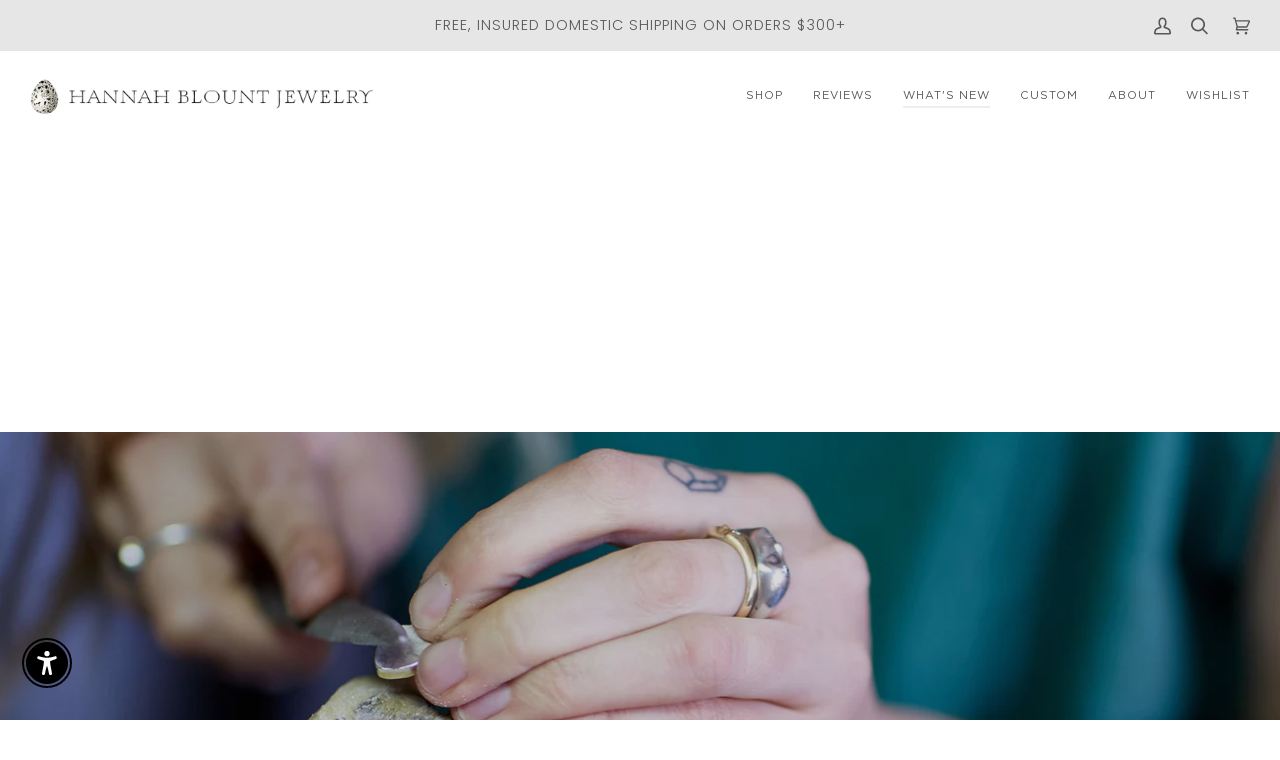

--- FILE ---
content_type: text/json
request_url: https://conf.config-security.com/model
body_size: 82
content:
{"title":"recommendation AI model (keras)","structure":"release_id=0x4c:6e:3b:68:34:67:64:47:6f:6b:34:37:6f:57:3f:43:5a:26:6a:3a:31:34:47:52:71:33:4c:72:4e;keras;jnoz5oongswo81vw1bod11iw77gmwuk1da8fkdjk4ews6w820xjqnlvje7h6kcu3yh5upz7c","weights":"../weights/4c6e3b68.h5","biases":"../biases/4c6e3b68.h5"}

--- FILE ---
content_type: text/javascript
request_url: https://cdn-sf.vitals.app/assets/js/m16.193c404abfa9d3c58000.chunk.bundle.js
body_size: 12073
content:
"use strict";(window.webpackChunkvitalsLibrary=window.webpackChunkvitalsLibrary||[]).push([[6325],{14827:(t,i,n)=>{n.d(i,{A:()=>o});var r=n(58578);var e=n.n(r)()(!1);e.push([t.id,".Vtl-Spinner{display:block !important;border-radius:50%;width:1em;height:1em;transform:translateZ(0);animation:vtl-spinner-rotate 1.1s infinite linear;margin:0 auto;border:.1em solid rgba(0,0,0,.2);border-left:.1em solid #000}@keyframes vtl-spinner-rotate{0%{transform:rotate(0deg)}100%{transform:rotate(360deg)}}@keyframes vtl-spinner-rotate{0%{transform:rotate(0deg)}100%{transform:rotate(360deg)}}.Vtl-StickyAddToCart__ProductInfo{display:flex;flex-direction:row;gap:var(--vtl-space-12);align-items:center;flex:1 1 auto}@media(min-width: 992px){.Vtl-StickyAddToCart__ProductInfo{min-width:0}}.Vtl-StickyAddToCart__ProductInfoContainer{display:flex;flex-direction:column;gap:var(--vtl-space-4);width:100%;min-width:0}@media(min-width: 768px){.Vtl-StickyAddToCart__ProductInfoContainer{flex-flow:row nowrap;align-items:center;justify-content:space-between;gap:var(--vtl-space-24)}.Vtl-StickyAddToCart__ProductInfoContainer .Vtl-StickyAddToCart__ProductPrice{justify-content:flex-end}.Vtl-StickyAddToCart__ProductInfoContainer--hasOnlyPrice{justify-content:flex-end}}.Vtl-StickyAddToCart__ProductInfoDetails{display:flex;flex-direction:column;gap:var(--vtl-space-4);align-items:flex-start;justify-content:center;height:100%;min-width:0}.Vtl-StickyAddToCart__ProductInfoTitle{white-space:nowrap;overflow:hidden;text-overflow:ellipsis;max-width:100%;width:100%}@media(min-width: 768px){.Vtl-StickyAddToCart__ProductInfoTitle{max-width:400px}}@media(min-width: 992px){.Vtl-StickyAddToCart__ProductInfoTitle{max-width:100%}}@media(min-width: 1100px){.Vtl-StickyAddToCart__ProductInfoTitle{max-width:325px}}.Vtl-StickyAddToCart__ProductInfoReviewsStars .Vtl-pr-review-stars-snippet.Vtl-pr-review-stars-snippet--inner-el.vtl-pr-ss__inner-el{font-size:var(--vtl-font-size-14)}.Vtl-StickyAddToCart__ProductImage{display:flex;justify-content:center;width:60px;height:60px;flex:0 0 auto}.Vtl-StickyAddToCart__ProductImage img{max-width:100%;width:auto;margin:0;padding:0;height:100%;object-fit:cover;object-position:center}.Vtl-StickyAddToCart__ProductPrice{display:flex;flex-flow:row wrap;column-gap:var(--vtl-space-8);font-size:var(--vtl-font-size-14);align-items:center}.Vtl-StickyAddToCart__ProductPriceCurrent{font-weight:var(--vtl-font-weight-400);white-space:nowrap}.Vtl-StickyAddToCart__ProductPriceInitial{white-space:nowrap;font-weight:var(--vtl-font-weight-400);text-decoration:line-through;opacity:.5}.Vtl-StickyAddToCart__ProductQuantity{display:flex;flex:1 1 auto;width:75px;height:var(--vtl-space-32)}@media(min-width: 992px){.Vtl-StickyAddToCart__ProductQuantity{flex:0 0 auto}}.Vtl-StickyAddToCart__ProductQuantity .Vtl-QuantitySelector__Container .Vtl-Button{height:100%;width:var(--vtl-space-32);padding:0 !important;min-width:0 !important;box-shadow:none !important;line-height:var(--vtl-line-height-140) !important}.Vtl-StickyAddToCart__ProductQuantity .Vtl-QuantitySelector__Container input[type=number]{line-height:var(--vtl-line-height-140);font-weight:var(--vtl-font-weight-400);font-size:var(--vtl-font-size-14);padding:0;text-indent:0;width:100%;min-width:0}.Vtl-StickyAddToCart__ProductQuantity .Vtl-QuantitySelector__Container input[type=number]:focus-visible{outline:none;box-shadow:none}.Vtl-StickyAddToCart__ProductVariantPicker{display:block;width:95px;height:var(--vtl-space-32);position:relative;flex:2 1 auto}@media(min-width: 992px){.Vtl-StickyAddToCart__ProductVariantPicker{flex:0 0 auto;width:170px}}.Vtl-StickyAddToCart__ProductVariantPicker .Vtl-StickyAddToCart__ProductVariantPickerDropdown{max-width:100%}@media(max-width: 460px){.Vtl-StickyAddToCart__ProductVariantPickerDropdown-Portal .Vtl-DropdownDialog{margin:var(--vtl-space-4) var(--vtl-space-24) 0 var(--vtl-space-24);width:calc(100% - var(--vtl-space-48))}}.Vtl-StickyAddToCart__AddToCartButton{display:flex;position:relative;justify-content:center;align-items:center;width:100%;height:36px;padding:var(--vtl-space-6) var(--vtl-space-12);box-sizing:border-box;cursor:pointer;border-radius:var(--vtl-border-radius-4);border:var(--vtl-border-width-1);overflow:hidden;text-align:center;margin:0;line-height:1}@media(min-width: 481px){.Vtl-StickyAddToCart__AddToCartButton{height:var(--vtl-space-32)}}@media(min-width: 992px){.Vtl-StickyAddToCart__AddToCartButton{width:150px}}@media(min-width: 1050px){.Vtl-StickyAddToCart__AddToCartButton--isLarge{width:254px}}.Vtl-StickyAddToCart__Actions{display:flex;flex-direction:column;gap:var(--vtl-space-8);align-items:center}@media(min-width: 992px){.Vtl-StickyAddToCart__Actions{flex-direction:row}}.Vtl-StickyAddToCart__Actions--hasInfo,.Vtl-StickyAddToCart__Actions--hasOnlyQuantity{flex-direction:row}.Vtl-StickyAddToCart__Actions--hasInfo .Vtl-StickyAddToCart__AddToCartButton,.Vtl-StickyAddToCart__Actions--hasOnlyQuantity .Vtl-StickyAddToCart__AddToCartButton,.Vtl-StickyAddToCart__Actions--hasVariantSelector .Vtl-StickyAddToCart__AddToCartButton{height:var(--vtl-space-32)}.Vtl-StickyAddToCart__Actions--hasOnlyQuantity .Vtl-StickyAddToCart__ActionsContainer{width:auto}.Vtl-StickyAddToCart__Actions--hasOnlyQuantity .Vtl-StickyAddToCart__ProductQuantity{flex:0 0 auto}.Vtl-StickyAddToCart__ActionsContainer{display:flex;gap:var(--vtl-space-8);width:100%}@media(min-width: 992px){.Vtl-StickyAddToCart__ActionsContainer{width:auto}}.Vtl-StickyAddToCart{display:none;position:fixed;left:0;right:0;padding:var(--vtl-space-16) var(--vtl-space-24);height:auto;max-height:136px;width:100vw;line-height:var(--vtl-line-height-140);font-weight:var(--vtl-font-weight-400);font-size:var(--vtl-font-size-14);transition:.3s ease-in-out;box-shadow:var(--vtl-space-4) 0 10px rgba(0,0,0,.4)}@media(min-width: 481px){.Vtl-StickyAddToCart{padding:var(--vtl-space-16) var(--vtl-space-20);width:100%}}@media(min-width: 992px){.Vtl-StickyAddToCart{padding:var(--vtl-space-0) var(--vtl-space-96)}.Vtl-StickyAddToCart--isSmall .Vtl-StickyAddToCart__Container,.Vtl-StickyAddToCart--isSmall .Vtl-StickyAddToCart__ProductInfoContainer{gap:var(--vtl-space-20)}.Vtl-StickyAddToCart--isSmall .Vtl-StickyAddToCart__ProductImage{width:40px;height:40px}.Vtl-StickyAddToCart--isSmall .Vtl-StickyAddToCart__ProductInfoDetails{gap:var(--vtl-space-0)}.Vtl-StickyAddToCart--isMedium .Vtl-StickyAddToCart__Container,.Vtl-StickyAddToCart--isMedium .Vtl-StickyAddToCart__ProductInfoContainer{gap:var(--vtl-space-24)}.Vtl-StickyAddToCart--isMedium .Vtl-StickyAddToCart__ProductInfoDetails{gap:var(--vtl-space-2)}.Vtl-StickyAddToCart--isMedium .Vtl-StickyAddToCart__ProductQuantity,.Vtl-StickyAddToCart--isMedium .Vtl-QuantitySelector__Container{height:var(--vtl-space-40)}.Vtl-StickyAddToCart--isMedium .Vtl-StickyAddToCart__ProductVariantPicker,.Vtl-StickyAddToCart--isMedium .Vtl-Dropdown__Header{height:var(--vtl-space-40);min-height:var(--vtl-space-40);max-height:var(--vtl-space-40)}.Vtl-StickyAddToCart--isMedium .Vtl-StickyAddToCart__AddToCartButton{height:var(--vtl-space-40)}.Vtl-StickyAddToCart--isBig .Vtl-StickyAddToCart__Container,.Vtl-StickyAddToCart--isBig .Vtl-StickyAddToCart__ProductInfoContainer{gap:var(--vtl-space-20)}.Vtl-StickyAddToCart--isBig .Vtl-StickyAddToCart__ProductInfoDetails{gap:var(--vtl-space-4)}.Vtl-StickyAddToCart--isBig .Vtl-StickyAddToCart__ProductImage{width:var(--vtl-space-80);height:var(--vtl-space-80)}.Vtl-StickyAddToCart--isBig .Vtl-StickyAddToCart__ProductQuantity,.Vtl-StickyAddToCart--isBig .Vtl-QuantitySelector__Container{height:44px}.Vtl-StickyAddToCart--isBig .Vtl-StickyAddToCart__ProductVariantPicker,.Vtl-StickyAddToCart--isBig .Vtl-Dropdown__Header{height:44px;min-height:44px;max-height:44px}.Vtl-StickyAddToCart--isBig .Vtl-StickyAddToCart__AddToCartButton{height:44px}}@media(min-width: 1050px){.Vtl-StickyAddToCart--isMedium .Vtl-StickyAddToCart__AddToCartButton--isLarge{width:270px}.Vtl-StickyAddToCart--isBig .Vtl-StickyAddToCart__AddToCartButton--isLarge{width:302px}}.Vtl-StickyAddToCart--isVisible{display:block !important}.Vtl-StickyAddToCart--hasMinimalStyle{padding:var(--vtl-space-20) var(--vtl-space-24);max-height:62px}.Vtl-StickyAddToCart--hasMinimalStyle .Vtl-StickyAddToCart__AddToCartButton{padding:0;box-shadow:none !important;border:none !important;line-height:var(--vtl-line-height-140);font-size:var(--vtl-font-size-16);height:22px;width:100%}.Vtl-StickyAddToCart__Container{display:flex;flex-direction:column;justify-content:center;gap:var(--vtl-space-8);height:100%;width:100%;max-height:100%;max-width:1080px;margin:0 auto}@media(min-width: 992px){.Vtl-StickyAddToCart__Container{flex-direction:row;align-items:center;gap:var(--vtl-space-20)}}.rebuy-modal-visible #bundle-sticky_add_to_cart,.js-drawer-open #bundle-sticky_add_to_cart{height:0;visibility:hidden}",""]);const o=e},99428:(t,i,n)=>{n.d(i,{A:()=>o});var r=n(58578);var e=n.n(r)()(!1);e.push([t.id,".Vtl-Button{text-align:center;display:flex;justify-content:center;align-items:center;border-width:var(--vtl-border-width-0);background-color:rgba(0,0,0,0);border-radius:var(--vtl-border-radius-4);margin:0;color:var(--vtl-color-text-default-on-light)}.Vtl-Button:hover{opacity:.8}.Vtl-Button:hover:not(.Vtl-Button:hover:disabled,.Vtl-Button--Loading){cursor:pointer}.Vtl-Button:focus-visible{box-shadow:0 0 0 var(--vtl-space-2) var(--vtl-color-border-focus-on-light);outline:none}.Vtl-Button--isIconVariant{line-height:100%;border-width:var(--vtl-border-width-0)}.Vtl-Button--isOutlineVariant{background-color:rgba(0,0,0,0);border-width:var(--vtl-border-width-1);border-style:solid;border-color:var(--vtl-color-border-default-on-light);color:var(--vtl-color-text-on-bg-fill-on-dark)}.Vtl-Button--isFillVariant{background-color:var(--vtl-color-bg-fill-default-on-light);color:var(--vtl-color-text-on-bg-fill-on-light)}.Vtl-Button--isFillVariant .Vtl-Button__SpinnerWrapper .Vtl-Spinner{border-left-color:var(--vtl-color-text-on-bg-fill-on-light)}.Vtl-Button--isIconVariant svg path[stroke]{stroke:var(--vtl-color-icon-default-on-light)}.Vtl-Button--isIconVariant svg path[fill]{fill:var(--vtl-color-icon-default-on-light)}.Vtl-Button--isIconVariant:disabled svg path[stroke]{stroke:var(--vtl-color-icon-disable-on-light)}.Vtl-Button--isIconVariant:disabled svg path[fill]{fill:var(--vtl-color-icon-disable-on-light)}.Vtl-Button--isIconVariant:hover:not(.Vtl-Button--isIconVariant:disabled){background-color:var(--vtl-color-icon-button-surface-hover-on-light)}.Vtl-Button--isLinkVariant{background-color:rgba(0,0,0,0);color:var(--vtl-color-text-link-on-light)}.Vtl-Button--isLinkVariant.Vtl-Button--isLinkVariantMonochrome{color:var(--vtl-color-text-default-on-light)}.Vtl-Button--isDarkTheme.Vtl-Button--isOutlineVariant{border-color:var(--vtl-color-border-default-on-dark);color:var(--vtl-color-text-default-on-dark)}.Vtl-Button--isDarkTheme.Vtl-Button--isFillVariant{background-color:var(--vtl-color-bg-fill-default-on-dark);color:var(--vtl-color-text-on-bg-fill-on-dark)}.Vtl-Button--isDarkTheme.Vtl-Button--isIconVariant svg path[stroke]{stroke:var(--vtl-color-icon-default-on-dark)}.Vtl-Button--isDarkTheme.Vtl-Button--isIconVariant svg path[fill]{fill:var(--vtl-color-icon-default-on-dark)}.Vtl-Button--isDarkTheme.Vtl-Button--isIconVariant:disabled svg path[stroke]{stroke:var(--vtl-color-icon-disable-on-dark)}.Vtl-Button--isDarkTheme.Vtl-Button--isIconVariant:disabled svg path[fill]{fill:var(--vtl-color-icon-disable-on-dark)}.Vtl-Button--isDarkTheme.Vtl-Button--isIconVariant:hover:not(.Vtl-Button--isDarkTheme.Vtl-Button--isIconVariant:disabled){background-color:var(--vtl-color-icon-button-surface-hover-on-dark)}.Vtl-Button--isDarkTheme.Vtl-Button--isLinkVariant{color:var(--vtl-color-text-link-on-dark)}.Vtl-Button--isDarkTheme.Vtl-Button--isLinkVariant.Vtl-Button--isLinkVariantMonochrome{color:var(--vtl-color-text-default-on-dark)}.Vtl-Button--isDarkTheme.Vtl-Button--isGhostVariant{color:var(--vtl-color-text-default-on-dark)}.Vtl-Button--isDarkTheme svg path[stroke]{stroke:var(--vtl-color-icon-default-on-dark)}.Vtl-Button--isDarkTheme svg path[fill]{fill:var(--vtl-color-icon-default-on-dark)}.Vtl-Button--small.Vtl-Button--isOutlineVariant,.Vtl-Button--small.Vtl-Button--isFillVariant,.Vtl-Button--small.Vtl-Button--isGhostVariant{padding:var(--vtl-space-4) var(--vtl-space-8)}.Vtl-Button--small.Vtl-Button--isOutlineVariant .Vtl-Button__PrefixIcon,.Vtl-Button--small.Vtl-Button--isFillVariant .Vtl-Button__PrefixIcon,.Vtl-Button--small.Vtl-Button--isGhostVariant .Vtl-Button__PrefixIcon{margin-left:calc(var(--vtl-space-2)*-1)}.Vtl-Button--small.Vtl-Button--isOutlineVariant .Vtl-Button__SuffixIcon,.Vtl-Button--small.Vtl-Button--isFillVariant .Vtl-Button__SuffixIcon,.Vtl-Button--small.Vtl-Button--isGhostVariant .Vtl-Button__SuffixIcon{margin-right:calc(var(--vtl-space-2)*-1)}.Vtl-Button--small.Vtl-Button--isIconVariant{padding:var(--vtl-space-4)}.Vtl-Button--medium.Vtl-Button--isOutlineVariant,.Vtl-Button--medium.Vtl-Button--isFillVariant,.Vtl-Button--medium.Vtl-Button--isGhostVariant{padding:var(--vtl-space-6) var(--vtl-space-12)}.Vtl-Button--medium.Vtl-Button--isOutlineVariant .Vtl-Button__PrefixIcon,.Vtl-Button--medium.Vtl-Button--isFillVariant .Vtl-Button__PrefixIcon,.Vtl-Button--medium.Vtl-Button--isGhostVariant .Vtl-Button__PrefixIcon{margin-left:calc(var(--vtl-space-4)*-1)}.Vtl-Button--medium.Vtl-Button--isOutlineVariant .Vtl-Button__SuffixIcon,.Vtl-Button--medium.Vtl-Button--isFillVariant .Vtl-Button__SuffixIcon,.Vtl-Button--medium.Vtl-Button--isGhostVariant .Vtl-Button__SuffixIcon{margin-right:calc(var(--vtl-space-4)*-1)}.Vtl-Button--medium.Vtl-Button--isIconVariant{padding:var(--vtl-space-6)}.Vtl-Button--large.Vtl-Button--isOutlineVariant,.Vtl-Button--large.Vtl-Button--isFillVariant,.Vtl-Button--large.Vtl-Button--isGhostVariant{padding:var(--vtl-space-8) var(--vtl-space-16)}.Vtl-Button--large.Vtl-Button--isOutlineVariant .Vtl-Button__PrefixIcon,.Vtl-Button--large.Vtl-Button--isFillVariant .Vtl-Button__PrefixIcon,.Vtl-Button--large.Vtl-Button--isGhostVariant .Vtl-Button__PrefixIcon{margin-left:calc(var(--vtl-space-8)*-1)}.Vtl-Button--large.Vtl-Button--isOutlineVariant .Vtl-Button__SuffixIcon,.Vtl-Button--large.Vtl-Button--isFillVariant .Vtl-Button__SuffixIcon,.Vtl-Button--large.Vtl-Button--isGhostVariant .Vtl-Button__SuffixIcon{margin-right:calc(var(--vtl-space-8)*-1)}.Vtl-Button--large.Vtl-Button--isIconVariant{padding:var(--vtl-space-8)}.Vtl-Button__SpinnerWrapper{display:none;position:absolute}.Vtl-Button__SpinnerWrapper .Vtl-Spinner,.Vtl-Button__PrefixIcon,.Vtl-Button__SuffixIcon{width:var(--vtl-space-20);height:var(--vtl-space-20)}.Vtl-Button__Content{display:flex;flex-direction:row;align-items:center;gap:var(--vtl-space-2);width:100%}.Vtl-Button--Loading:hover{cursor:not-allowed}.Vtl-Button--Loading .Vtl-Button__SpinnerWrapper{display:block}.Vtl-Button--Loading .Vtl-Button__Content{visibility:hidden}.Vtl-Button__Text{display:block;text-overflow:ellipsis;white-space:nowrap;overflow:hidden;text-align:center;width:inherit}",""]);const o=e},60718:(t,i,n)=>{n.d(i,{A:()=>o});var r=n(58578);var e=n.n(r)()(!1);e.push([t.id,".Vtl-Spinner{display:block !important;border-radius:50%;width:1em;height:1em;transform:translateZ(0);animation:vtl-spinner-rotate 1.1s infinite linear;margin:0 auto;border:.1em solid rgba(0,0,0,.2);border-left:.1em solid #000}@keyframes vtl-spinner-rotate{0%{transform:rotate(0deg)}100%{transform:rotate(360deg)}}@keyframes vtl-spinner-rotate{0%{transform:rotate(0deg)}100%{transform:rotate(360deg)}}",""]);const o=e},499:(t,i,n)=>{n.r(i);n.d(i,{B46:()=>St});var r=n(21076);var e=n(58836);var o=n(27562);var a=n(53338);var l=n(17409);var s=n(87535);var d=n(77966);var c=n(81956);var u=n(35859);var v=n(24373);var h=n(96112);var m=n.n(h);var f=n(84514);var p=n(784);var V=n(53001);var g=n(20530);var y=n(60416);var _=n(89158);var k=n(13735);var S=n(4592);var b=n(23188);var C=n(46238);var w=n(71968);const T=(0,v.s)('StickyAddToCart');function B(t){var i;for(let n=0;n<t.length;n+=1){const r=m()(t[n]);if(!(null===(i=r.attr('class'))||void 0===i?void 0:i.includes('material-icons'))&&r.is(':visible')&&r.text().length>3&&!r.find('svg').length&&'svg'!==r[0].tagName)return r.text().trim()}}function x(t,i,n){const r=window.getComputedStyle(t);const e=i.style;for(let t=0;t<r.length;t+=1){const i=r[t];try{const t=r.getPropertyValue(i);const o=r.getPropertyPriority(i);!n||'color'!==i&&'-webkit-text-fill-color'!==i?e.setProperty(i,t,o):e.setProperty(i,`#${n}`,o)}catch(t){}}}function A(t,i){const n=t.cloneNode(!0);x(t,n,i);const r=t.children;const e=n.children;for(let t=0;t<r.length&&t<e.length;t+=1)x(r[t],e[t],i);return n}const P=({atcButton:t,customAtcButtonText:i,customTextColor:n,cloneAtcButtonContentStyle:r})=>{if(!t.length)return;if(i)return i;if('INPUT'===t.prop('tagName'))return t.val();const e=t.children();let o;e.length&&'string'==typeof e[0].className&&e[0].className.includes('btn__text')?o=B(m()(e[0]).children()):e.length>1&&(o=B(e));if(o)return o;if(r)try{return function(t,i){var n;const r=[];for(const e of Array.from(t.childNodes))if(e.nodeType===Node.ELEMENT_NODE){const t=e;if(!t.classList.contains("vitals-loader")){const n=A(t,i);r.push(n.outerHTML)}}else e.nodeType===Node.TEXT_NODE&&(null===(n=e.textContent)||void 0===n?void 0:n.trim())&&r.push(e.textContent);return r.join('')}(t[0],n)}catch(i){return t.html()}return t.text().trim()};function I(){const{w21:t,t53:i}=(0,d.D1)();return s.b.Y67.J73()<481?t:i}function D(t){return(0,r.sH)(this,void 0,void 0,function*(){if(s.b.Y66.G80())return s.b.Y67.H15();if(t&&s.b.Y66.O49())try{const t=yield(0,C.xL)(b.$P.Q64,{r64:!0});if(t)return t.U39}catch(t){y.a.n37(new _.v('Failed to get a valid injector for AtcButton on homepage',_.J.W62,{L86:Object.assign(Object.assign({},(0,k.Pu)(t)),{mid:a.X.Q30,sr:1})}))}})}function Y(t){return(0,r.sH)(this,arguments,void 0,function*({settings:t,traits:i,hasMinimalStyle:n}){const{D87:e,B26:o,B33:a,y66:l}=t;const c=s.b.Y67.J73()<481?e:o;const u='empire'===(0,V.D)();const v=(0,w.ZZ)(i,'container','height');const h=yield function(t,i){return(0,r.sH)(this,void 0,void 0,function*(){const{M7:n,B33:r,w18:e,E4:o}=t;if(i){if(e===d.$L.V42)return`#${n}`;const t=yield D(o);return(null==t?void 0:t.length)?t.css('background-color'):`#${r}`}return`#${r}`})}(t,n);return`\n\t\t.Vtl-StickyAddToCart {\n\t\t\t${c||d.Ju.V48}: 0;\n\t\t\tbackground-color: ${h};\n\t\t\tz-index: ${u?501:20};\n\n\t\t\t@media (min-width: 992px) {\n\t\t\t\theight: ${v};\n\t\t\t}\n\t\t}\n\t\t#bundle-sticky_add_to_cart .Vtl-StickyAddToCart__ProductInfoTitle,\n\t\t#bundle-sticky_add_to_cart .Vtl-StickyAddToCart__ProductPriceInitial,\n\t\t#bundle-sticky_add_to_cart .Vtl-StickyAddToCart__ProductPriceCurrent,\n\t\t#bundle-sticky_add_to_cart .Vtl-StickyAddToCart__ProductInfoReviewsStars .vtl-pr-ss__inner-el,\n\t\t#bundle-sticky_add_to_cart .Vtl-StickyAddToCart__ProductQuantity .Vtl-QuantitySelector__Container input[type="number"]\n\t\t{\n\t\t\tcolor: #${l};\n\t\t}\n\t\t#bundle-sticky_add_to_cart .Vtl-StickyAddToCart__ProductQuantity .Vtl-QuantitySelector__Container,\n \t\t#bundle-sticky_add_to_cart .Vtl-StickyAddToCart__ProductVariantPicker .Vtl-Dropdown__Header\n\t\t{\n\t\t\tcolor: #${l};\n\t\t\tbackground-color: #${a};\n\t\t}\n\t\t#bundle-sticky_add_to_cart .Vtl-StickyAddToCart__ProductQuantity .Vtl-QuantitySelector__Container .Vtl-Button--isIconVariant svg path[fill],\n\t\t#bundle-sticky_add_to_cart .Vtl-StickyAddToCart__ProductVariantPicker .Vtl-Dropdown__Header-ArrowContainer svg path\n\t\t{\n\t\t\tfill: #${l};\n\t\t}\n\t\t${(0,p.E0)(i)}\n\t`})}const M=(t,i,n)=>(0,r.sH)(void 0,void 0,void 0,function*(){if(s.b.Y66.G80())return s.b.Y67.J73()<481&&n||s.b.Y67.J73()>480&&i?s.b.U9.w52():void 0;if(t&&s.b.Y66.O49())try{const t=yield(0,C.xL)(b.$P.U28,{r64:!0});if(t){const i=t.U39.find('input[name="product-id"]');if(i.length){const t=i.val();const n='string'==typeof t;if(n||'number'==typeof t){const i=n?parseInt(t,10):t;return(yield(e=[i],o=a.X.Q30,(0,r.sH)(void 0,void 0,void 0,function*(){let t;try{t=yield(0,g.Zt)(e)}catch(t){y.a.n37(new _.v('FetchProducts: storefront API fetch error',_.J.W62,{L86:Object.assign(Object.assign({},(0,k.Pu)(t)),{stk:(0,k.yf)(t),ids:e,mid:o,sr:10})}));return[]}return t.length?t.map(t=>{var i;try{if(!(null==t?void 0:t.variants))throw new Error('Product variants are missing');const n=t.variants.edges.map(t=>{var i;const n=t.node;const r=n.image;const e=r?{Y69:r.src,Y70:r.altText||n.title,J56:r.width&&r.height?r.width/r.height:1}:void 0;return new f.Iw({Z5:parseFloat(n.id.split('/').pop()),W77:n.title,U22:null,U23:null,U24:null,W78:parseFloat(n.price.amount),E49:(null===(i=n.compareAtPrice)||void 0===i?void 0:i.amount)?parseFloat(n.compareAtPrice.amount):void 0,M33:Boolean(n.availableForSale),W79:e})});const r=null===(i=t.images.edges[0])||void 0===i?void 0:i.node;const e=r?{Y69:r.src,Y70:r.altText||t.title,J56:r.width&&r.height?r.width/r.height:1}:void 0;const o=t.collections.edges.map(t=>(0,S.JH)(t.node.id));return new f.F4({Z5:parseFloat(t.id.split('/').pop()),M33:n[0].M33,W77:t.title,V60:t.handle,V61:'',Y5:[],H12:e,S60:n,H13:o,U25:[]})}catch(i){y.a.n37(new _.v('FetchProducts: map product error',_.J.W62,{L86:{mid:o,msg:`Error processing product ${(null==t?void 0:t.id)||'unknown'}: ${(0,k.X5)(i)}`,sr:10}}));return null}}).filter(t=>null!==t):[]})))[0]}return}return}return}catch(t){y.a.n37(new _.v('Failed to get product details for AtcForm on homepage',_.J.W62,{L86:Object.assign(Object.assign({},(0,k.Pu)(t)),{mid:a.X.Q30,sr:10})}));return}var e,o});var O=n(68582);var $=n(8795);var N=n(68320);var Q=n(8168);var L=n(485);const X=(0,u.memo)(function({currentVariant:t,product:i}){var n,r;const o=(0,u.useMemo)(()=>{var n,r;return(null===(n=null==t?void 0:t.W79)||void 0===n?void 0:n.Y69)?s.b.W88.x0(t.W79.Y69,Q.W.W68):s.b.W88.x0((null===(r=i.H12)||void 0===r?void 0:r.Y69)||'',Q.W.W68)},[null===(n=null==t?void 0:t.W79)||void 0===n?void 0:n.Y69,null===(r=i.H12)||void 0===r?void 0:r.Y69]);return(0,e.Y)("div",{className:T('ProductImage'),children:(0,e.Y)("img",{src:o||L._5,className:T('ProductImageTag'),alt:"Product thumbnail"})})});var E=n(39405);const H=(0,u.memo)(function({currentVariant:t,showOnHomepage:i,showPrice:n,showCompareAtPrice:r}){const o=(0,u.useMemo)(()=>i&&s.b.Y66.O49(),[i]);const a=(0,u.useMemo)(()=>{if(t&&n)return o?t.W78:s.b.U6.H38(t.W78)},[t,n,o]);const l=(0,u.useMemo)(()=>{if(t&&r&&t.E49&&!(t.E49<=t.W78))return o?t.E49:s.b.U6.H38(t.E49)},[t,r,o]);if(!n&&!r)return null;const d=void 0!==l?'ProductPriceDiscounted':'ProductPriceCurrent';return(0,e.FD)("div",{className:T('ProductPrice'),children:[a?(0,e.Y)(E.e,{className:T(d),value:a,shouldRound:!1,shouldConvert:!1}):null,l?(0,e.Y)(E.e,{className:T('ProductPriceInitial'),value:l,shouldRound:!1,shouldConvert:!1}):null]})});const F=(0,u.memo)(function({currentVariant:t,product:i,showProductTitleTrait:n,reviewStarsColor:r,settings:o}){const{y65:l,d4:d,B35:c,h24:v,i55:h,d59:m,d3:f,d60:p,E4:V}=o;const g=(0,u.useMemo)(()=>s.b.Y67.J73()>480?n:d,[d,n]);const y=(0,u.useMemo)(()=>s.b.Y67.J73()>480||d,[d]);const _=(0,u.useMemo)(()=>s.b.Y67.J73()>480||c,[c]);const k=(0,u.useMemo)(()=>_&&(s.b.Y67.J73()>480?v:h),[_,v,h]);const S=(0,u.useMemo)(()=>{const t=s.b.Y67.J73()>480?l:m;return(0,O.i)(a.X.D82)&&t},[l,m]);const b=(0,u.useMemo)(()=>g||S,[S,g]);const C=(0,u.useMemo)(()=>({front:r,back:r}),[r]);const w=(0,u.useCallback)(()=>{if(!S||!i)return;const t=(s.b.Y67.J73()>480?f:p)?'{{ stars }} ({{ totalReviews }})':'{{ stars }}';return(0,e.Y)($.g,{className:T('ProductInfoReviewsStars'),productHandle:i.V60,alignment:N.G.X83,format:t,size:16,colors:C})},[i,S,f,p,C]);return(0,e.FD)("div",{className:T('ProductInfo'),children:[y?(0,e.Y)(X,{currentVariant:t,product:i}):null,(0,e.FD)("div",{className:T({element:'ProductInfoContainer',modifiers:{hasOnlyPrice:!b}}),children:[b?(0,e.FD)("div",{className:T('ProductInfoDetails'),children:[g?(0,e.Y)("div",{className:T({element:'ProductInfoTitle'}),children:null==i?void 0:i.W77}):null,w()]}):null,(0,e.Y)(H,{currentVariant:t,showPrice:_,showCompareAtPrice:k,showOnHomepage:V})]})]})});var j=n(52817);var W=n(30991);class Z{constructor(){this.listeners=new Set}Q73(t){this.listeners.add(t);1===this.listeners.size&&this.X50();return()=>this.N31(t)}N31(t){this.listeners.delete(t);this.listeners.size||this.Y44()}I28(t){this.listeners.forEach(i=>i(t))}}class J extends Z{constructor(t){super();this.options=t;this.T35=new MutationObserver(()=>this.I28())}X50(){Promise.resolve(this.options.getNode()).then(t=>{t&&this.T35.observe(t,this.options.observerOptions)})}Y44(){this.T35.takeRecords();this.T35.disconnect()}}let U;var z=n(94046);var G=n(24786);var R=n(77160);var q=n(59424);var K=n(24032);var tt;!function(t){t.Small="40px";t.Medium="60px";t.Big="80px"}(tt||(tt={}));var it;!function(t){t.Small="small";t.Large="large"}(it||(it={}));var nt=n(16161);var rt=n(67611);var et=n(1752);const ot=(0,u.memo)(function({currentVariant:t,onClick:i,settings:n,product:o,stickySubmitBtnStyleTrait:l}){const[c,v]=s.b.X88.n85(a.X.Q30);const[h,m]=(0,u.useState)(!1);const[f,p]=(0,u.useState)();const[V,g]=(0,u.useState)(!1);const[y,_]=(0,u.useState)();const{w18:S,Q35:w,y67:B,M7:x,E4:A,g15:I,t54:Y}=n;const M=c(v.m23);const O=(0,u.useMemo)(()=>"Vtl-StickyAddToCart__AddToCartButton--"+(l===it.Small?'isSmall':'isLarge'),[l]);const $=(0,u.useMemo)(()=>S===d.$L.V42,[S]);const N=(0,u.useCallback)(i=>{if($&&t){g(!t.M33);p((n=!t.M33,{backgroundColor:`#${x}`,color:`#${w}`,opacity:n?.5:1,cursor:n?'not-allowed':'pointer',pointerEvents:n?'none':'auto'}))}var n;if(!$){if(!(null==i?void 0:i.length))return;const t=!(!i.prop('disabled')&&!i.prop('aria-disabled'));g(t);p(((t,i,n)=>{var r;if(!t.length)return;const e={backgroundColor:t.css('background-color'),color:t.css('color'),border:t.css('border'),opacity:t.css('opacity'),cursor:t.css('cursor'),textTransform:t.css('text-transform'),pointerEvents:i?'none':'auto'};if(!n)return e;let o=t.css('box-shadow');'none'===o&&(o=null===(r=window.getComputedStyle(t[0],':after'))||void 0===r?void 0:r.boxShadow);return Object.assign(Object.assign({},e),{boxShadow:o})})(i,t,B))}},[$,t,x,w,B]);const Q=(0,u.useCallback)(n=>(0,r.sH)(this,void 0,void 0,function*(){n.preventDefault();if(V||'number'!=typeof y&&(null==y?void 0:y.includes('Out of stock')))return;if(!t||!t.M33)return;m(!0);null==i||i(!0);(0,z.gg)({S39:a.X.Q30,U7:G.IW.S44,Q45:{[G.hU.Q52]:o.Z5}});const r=s.b.Y67.w66();const e=r.length&&parseInt(r.val(),10)||1;yield s.b.Y2.Q71({addToCartItems:[(0,et.dh)(t.Z5,e)],shouldRedirectToCartOnDrawerOrNotificationFail:!0,useAcceleratedRedirects:!0});(0,q.Z)(3e3).then(()=>{m(!1);null==i||i(!1)}).catch(()=>{})}),[y,V,i,o.Z5,t]);const L=(0,u.useCallback)(t=>{if(!(null==t?void 0:t.length))return;const i=P({atcButton:t,cloneAtcButtonContentStyle:I,customTextColor:$?w:void 0,customAtcButtonText:Y&&!V?M:void 0});i&&_(i)},[I,$,V,w,M,Y]);const X=(0,u.useCallback)(()=>h?(0,e.Y)(R.DU,{size:23,color:null==f?void 0:f.color}):Y&&M&&!V?y:I?void 0:y,[y,null==f?void 0:f.color,M,h,I,Y,V]);const E=(0,u.useCallback)(()=>{if(!h&&I&&'string'==typeof y&&(V||!Y||Y&&!M))return{dangerouslySetInnerHTML:{__html:y}}},[y,h,I,M,Y,V]);(0,u.useEffect)(()=>{const t=(0,K.n)(50,()=>(0,r.sH)(this,void 0,void 0,function*(){const t=yield D(A);N(t);L(t)}));const i=function(t){U||(U=new J({getNode:()=>(0,r.sH)(this,void 0,void 0,function*(){try{if(t){const t=yield(0,C.xL)(b.$P.U28,{r64:!0});return null==t?void 0:t.U39[1]}return s.b.Y67.i86()?s.b.Y67.M36()[0]:s.b.Y67.H15()[0]}catch(t){j.aU.p8(t,new j.fz(W.R$,{msg:(0,k.X5)(t),stk:(0,k.yf)(t)},(0,k.yf)(t)))}}),observerOptions:{attributes:!0,childList:!0,subtree:!0}}));return U}(A&&s.b.Y66.O49()).Q73(t);t();const n=(0,rt.u)(nt.w.E25,()=>{t()});(0,q.Z)(3e3).then(i).catch(()=>{});return()=>{t.cancel();n()}},[A,N,L]);return(0,e.Y)("div",Object.assign({id:"bundle-sticky_submit",className:T({element:'AddToCartButton',extra:O}),style:f,onClick:Q},E(),{children:X()}))});var at=n(22913);const lt=(0,u.memo)(function({handleVariantChange:t,currentVariant:i,isDisabled:n,product:r}){const o=(0,u.useMemo)(()=>{if(r&&!(r.S60.length<2))return r.S60.map(t=>({key:t.Z5,label:t.W77}))},[r]);const a=(0,u.useMemo)(()=>{if(i)return{key:i.Z5,label:i.W77}},[i]);const l=(0,u.useMemo)(()=>{if(r&&!(r.S60.length<2))return r.S60.filter(t=>!t.M33).map(t=>t.Z5)},[r]);return o?(0,e.Y)("div",{className:T('ProductVariantPicker'),children:(0,e.Y)(at.J,{onChange:t,options:o,disabled:n,selectedOption:a,className:T('ProductVariantPickerDropdown'),unavailableOptions:l,isFixed:!0},`variant-picker-${null==a?void 0:a.key}`)}):null});var st=n(36323);const dt=(0,u.memo)(function(){const[t,i]=(0,u.useState)(1);const n=(0,u.useCallback)(t=>{s.b.Y67.w66().val(t)},[]);const r=(0,u.useCallback)(t=>{n(t)},[n]);const o=(0,u.useCallback)(()=>{s.b.Y67.w66().on('change',()=>{i(parseInt(s.b.Y67.w66().val(),10))});const t=document.querySelectorAll(l.TI);t.length&&t.forEach(t=>{t.addEventListener('click',()=>{i(parseInt(s.b.Y67.w66().val(),10))})})},[]);(0,u.useEffect)(()=>{o()},[o]);return(0,e.Y)("div",{className:T('ProductQuantity'),children:(0,e.Y)(st.K,{value:t,onValueChange:r,shouldTriggerChangeOnBlur:!0,id:"sticky-add-to-cart-quantity",name:"sticky-add-to-cart-quantity"},`quantity-${t}`)})});const ct=(0,u.memo)(function({handleVariantChange:t,currentVariant:i,settings:n,hasProductInfo:r,hasMinimalStyle:o,product:a,stickySubmitBtnStyleTrait:l}){const{t52:d,w20:c,t51:v,r9:h}=n;const m=(f=v,p=h,!!s.b.Y67.w66().length&&(s.b.Y67.J73()<481?f:p));var f,p;const V=function(t,i,n){return!(!n||n.S60.length<=1)&&(s.b.Y67.J73()<481?t:i)}(c,d,a);const[g,y]=(0,u.useState)(!1);const _=(0,u.useCallback)(t=>{y(t)},[]);const k=(0,u.useMemo)(()=>!o&&(V||m),[o,V,m]);return(0,e.FD)("div",{className:T({element:'Actions',modifiers:{hasInfo:r,hasOnlyQuantity:!V&&m,hasVariantSelector:V}}),children:[k?(0,e.FD)("div",{className:T('ActionsContainer'),children:[V?(0,e.Y)(lt,{handleVariantChange:t,currentVariant:i,isDisabled:g,product:a}):null,m?(0,e.Y)(dt,{}):null]}):null,(0,e.Y)(ot,{currentVariant:i,onClick:_,settings:n,product:a,stickySubmitBtnStyleTrait:l})]})});var ut=n(58024);const vt={[`data-track-${G.Zt.S28}`]:a.X.Q30,[`data-track-${G.Zt.U15}`]:G.IW.O41};const ht='sticky_add_to_cart_root';const mt='bundle-sticky_add_to_cart';var ft=n(22106);const pt=(0,u.memo)(function({settings:t,stickyBarHeightTrait:i,stickySubmitBtnStyleTrait:n,showProductTitleTrait:r,reviewStarsColor:o,hasMinimalStyle:a,product:l}){const[v,h]=(0,u.useState)(!1);const{E4:m,w23:f,D87:p,B26:V}=t;const g=function(t,i){const{d4:n,B35:r,d59:e}=t;return s.b.Y67.J73()>480||!i&&(n||r||e)}(t,a);const[y,_]=(0,u.useState)(((t,i)=>s.b.Y66.G80()?s.b.U9.r79():t&&s.b.Y66.O49()?i.S60[0].Z5:void 0)(m,l));const k=(0,u.useRef)(void 0);const S=(0,u.useCallback)(t=>l.S60.find(i=>i.Z5===t),[l.S60]);const b=(0,u.useMemo)(()=>{if(y)return S(y)},[S,y]);const C=(0,u.useCallback)(t=>{const i=t.key;_(i);const n=S(i);n&&(0,ft.h)(n,l,f)},[S,l,f]);const w=(0,u.useMemo)(()=>i===tt.Small?"Vtl-StickyAddToCart--isSmall":"Vtl-StickyAddToCart--"+(i===tt.Medium?'isMedium':'isBig'),[i]);const B=(0,u.useMemo)(()=>(0,K.n)(300,()=>{D(m).then(t=>{h(function(t){switch(I()){case d.yE.V50:return window.scrollY>0;case d.yE.y68:return(null==t?void 0:t.length)?(window.scrollY||0)>s.b.Y67.J75(t):window.scrollY>0;default:return!0}}(t))}).catch(()=>{})}),[m]);(0,u.useEffect)(()=>{switch(I()){case d.yE.V50:case d.yE.y68:window.addEventListener('scroll',B,!0);return()=>{window.removeEventListener('scroll',B,!0)};default:h(!0)}},[B]);(0,u.useEffect)(()=>{s.b.Y67.J42().on(ut.f9,()=>{_(s.b.U9.r79()||0)})},[]);(0,u.useEffect)(()=>{void 0===k.current&&(k.current=document.body.style.paddingBottom)},[]);(0,u.useEffect)(()=>{s.b.k57.n71(c.J$.Q30,v);const t=(s.b.Y67.J73()<481?p:V)===d.Ju.V48;const i=s.b.Y67.S67();if(v&&t){const t=document.querySelector(`#${mt}`);if(t){const n=t.offsetHeight;i.css('padding-bottom',`${n}px`)}}else i.css('padding-bottom',k.current||'');return()=>{i.css('padding-bottom',k.current||'')}},[v,p,V]);return(0,e.Y)("div",Object.assign({},vt,{id:mt,className:T({extra:w,modifiers:{isVisible:v,hasMinimalStyle:a}}),children:(0,e.FD)("div",{className:T({element:'Container'}),children:[g?(0,e.Y)(F,{currentVariant:b,product:l,settings:t,showProductTitleTrait:r,reviewStarsColor:o}):null,(0,e.Y)(ct,{handleVariantChange:C,currentVariant:b,settings:t,hasProductInfo:g,hasMinimalStyle:a,product:l,stickySubmitBtnStyleTrait:n})]})}))});var Vt=n(90610);const gt={cssVariables:{traits:{borderRadius:{styleTarget:{selector:['#bundle-sticky_add_to_cart .Vtl-StickyAddToCart__AddToCartButton','#bundle-sticky_add_to_cart .Vtl-QuantitySelector__Container','#bundle-sticky_add_to_cart .Vtl-Dropdown__Header'].join(',')},[Vt.Xi.Default]:'2px'},borderColor:{styleTarget:{selector:['#bundle-sticky_add_to_cart .Vtl-QuantitySelector__Container','#bundle-sticky_add_to_cart .Vtl-Dropdown__Header'].join(',')},[Vt.Xi.Default]:'#eaeaea'},color:{[Vt.Xi.Default]:'#222222',styleTarget:{selector:'#bundle-sticky_add_to_cart .Vtl-StickyAddToCart__ProductPriceDiscounted'}}}},container:{traits:{height:{styleTarget:{selector:'.Vtl-StickyAddToCart'},hiddenInCss:!0,[Vt.Xi.Default]:tt.Medium},maxWidth:{styleTarget:{selector:'.Vtl-StickyAddToCart__Container'},[Vt.Xi.Default]:'1100px'}}},productName:{selector:'.Vtl-StickyAddToCart__ProductInfoTitle',traits:{showProductTitle:{hiddenInCss:!0,[Vt.Xi.Default]:!0}}},productDetails:{selector:'.Vtl-StickyAddToCart__Actions',traits:{stickySubmitBtnStyle:{hiddenInCss:!0,[Vt.Xi.Default]:it.Large}}},reviewStars:{selector:'.Vtl-StickyAddToCart__ProductInfoReviewsStars',traits:{color:{hiddenInCss:!0,[Vt.Xi.Default]:'#222222'}}}};var yt=n(85465);var _t=n(56497);var kt=n(14827);function St(){let t;const i=(0,d.D1)();const n=(0,w.Uh)({defaults:gt,traitString:i.V41});const{B26:u,D87:v,J32:h,G70:m,E4:f,M10:p}=i;const V=s.b.Y67.J73()<481;const g=!!V&&Number(p)===d.jl.U0;return{O39:function(){return(0,r.sH)(this,void 0,void 0,function*(){(yield function(){return(0,r.sH)(this,void 0,void 0,function*(){if(s.b.S42.S73()&&document.getElementById(l.Nx))return!1;t=yield M(f,m,h);return!!t})}())&&(yield function(){return(0,r.sH)(this,void 0,void 0,function*(){!function(){s.b.Y67.S67().append(`<div id="${ht}"></div>`);!function(){const r=s.b.Y67.S67().find(`#${ht}`);if(r.length&&t){(0,_t.H)(r[0]).render((0,e.Y)(o.A,{moduleId:a.X.Q30,children:(0,e.Y)(pt,{settings:i,stickyBarHeightTrait:(0,w.ZZ)(n,'container','height'),stickySubmitBtnStyleTrait:(0,w.ZZ)(n,'productDetails','stickySubmitBtnStyle'),showProductTitleTrait:(0,w.ZZ)(n,'productName','showProductTitle'),reviewStarsColor:(0,w.ZZ)(n,'reviewStars','color'),hasMinimalStyle:g,product:t})}))}}()}();yield function(){return(0,r.sH)(this,void 0,void 0,function*(){s.b.Y67.Q47(kt.A.toString());s.b.Y67.Q47(yield Y({settings:i,traits:n,hasMinimalStyle:g}))})}();null===(l=s.b.Q46)||void 0===l||l.p40(`div[data-track-${G.Zt.S28}="${a.X.Q30}"][data-track-${G.Zt.U15}="${G.IW.O41}"]`);var l;s.b.k57.S63({Z5:c.J$.Q30,S46:`#${mt}`,S64:V?v:u,S65:!0});setTimeout(()=>{(0,yt.EL)(`#${ht}`,{module:'sticky-add-to-cart'})},1e3)})}())})}}}},8795:(t,i,n)=>{n.d(i,{g:()=>m});var r=n(21076);var e=n(58836);var o=n(3551);var a=n(46799);var l=n(58591);var s=n(58213);var d=n(22706);var c=n(35859);var u=n(76699);var v=n.n(u);var h=n(87535);const m=(0,c.memo)(function({productHandle:t,alignment:i,format:n,stars:u,percentage:m,spacing:f,translations:p,size:V,colors:g,className:y,contentForNoReviews:_}){const k=(0,c.useMemo)(()=>(0,a.w9)(),[]);const S=(0,o.Qm)((0,c.useCallback)(i=>(0,o.FY)(i,encodeURIComponent(t)),[t]));const b=(0,c.useMemo)(()=>{var i,n,r,e;const o=window.vtlsLiquidData.product;return h.b.Y66.G80()&&o&&(null==o?void 0:o.handle)===t&&!(0,s.xt)(null===(i=o.metafields)||void 0===i?void 0:i.reviews)?{i:parseInt(o.id,10),lu:2,M74:(null===(n=o.metafields)||void 0===n?void 0:n.reviews.rating_count)||0,W9:(null===(r=o.metafields)||void 0===r?void 0:r.reviews.rating)||0,t:o.title,pi:(null===(e=o.featured_image)||void 0===e?void 0:e.src)||''}:S},[t,S]);const C=(0,o.Qm)((0,c.useCallback)(t=>(0,o.bX)(t),[]));const w=(0,c.useCallback)(()=>(0,r.sH)(this,void 0,void 0,function*(){const t=yield(0,a.jB)();t&&(0,d.R7)(o.Qm.getState()).z57(t)}),[]);const T=(0,c.useMemo)(()=>{return v()(k,(t={alignment:i,stars:u,percentage:m,spacing:f,translations:p,size:V,colors:g,className:y},Object.keys(t).reduce((i,n)=>{const r=t[n];void 0!==r&&(i[n]=r);return i},{})),{reviewStats:b,format:n});var t},[i,y,g,k,n,m,b,V,f,u,p]);if(!b){(0,s.xt)(C)&&w();return _||null}return(0,e.Y)(l.R,{reviewStats:T.reviewStats,alignment:T.alignment,format:T.format,stars:T.stars,percentage:100*T.reviewStats.W9/5,spacing:T.spacing||{top:0,bottom:0},translations:T.translations,size:T.size,colors:T.colors,className:T.className})})},71968:(t,i,n)=>{n.d(i,{QF:()=>v,Uh:()=>c,ZZ:()=>u,e0:()=>m,xz:()=>h});var r=n(21076);var e=n(784);var o=n(87535);var a=n(52817);var l=n(30991);var s=n(51198);n(35859);var d=n(72298);function c(t){const{defaults:i,traitString:n,defaultsOverride:r,discriminator:o,traits:s}=t;try{return(0,e._K)({defaults:i,isDarkTheme:(0,d.vG)(),traitString:n,traits:s,defaultsOverride:r,discriminator:o})}catch(t){a.aU.Q43(new a.fz(l.lT,{message:t.message,stack:t.stack,traitString:n}))}return(0,e._K)({defaults:i,isDarkTheme:(0,d.vG)(),defaultsOverride:r,discriminator:o})}const u=(t,i,n)=>(0,e.eP)(t,i,n,o.b.S42.S73());function v(t,i,n){return({traits:r})=>{const e=u(r,t,i);return Array.isArray(n)?n.includes(e):e===n}}function h(t,i,n){return({traits:r})=>{const e=u(r,t,i);return Array.isArray(n)?!n.includes(e):e!==n}}function m(t){var{styleId:i}=t,n=(0,r.Tt)(t,["styleId"]);const o='traits'in n?n.traits:c(n);const a=(0,e.E0)(o);s.hL.W4(i);s.hL.V38(i,a);return o}},60985:(t,i,n)=>{n.d(i,{Tu:()=>v,x9:()=>c,yH:()=>h});var r=n(90599);var e=n(35859);var o=n(24373);var a=n(51198);var l=n(77160);var s=n(99428);var d=n(60718);var c;!function(t){t.Y34="fill";t.V15="outline";t.Y45="link";t.Y46="icon";t.X51="ghost"}(c||(c={}));const u={small:'vtl-text-body-xs',medium:'vtl-text-body-s',large:'vtl-text-body-m'};const v=(0,o.s)('Button');const h=(0,e.memo)(function({ariaControls:t,ariaExpanded:i=!1,ariaLabel:n,size:o="medium",className:h,children:m,disabled:f,loading:p,prefixIcon:V,suffixIcon:g,url:y,onClick:_,style:k,tabIndex:S,title:b,type:C="button",theme:w="light",variant:T=c.V15,tone:B="default"}){'monochrome'===B&&T!==c.Y45&&console.warn('Button: When using tone="monochrome", variant must be "Link".');const x=(0,e.useCallback)(()=>{if(!p){_&&_();y&&(window.location.href=y)}},[p,_,y]);return(0,a.OV)('Button',`${s.A} ${d.A}`)?(0,r.FD)("button",{"aria-controls":t,"aria-expanded":i,"aria-label":n,type:C,className:v({extra:Object.assign({[u[o]]:!0},h&&{[h]:!0}),modifiers:{[o]:!0,Loading:!!p,isLightTheme:'light'===w,isDarkTheme:'dark'===w,isFillVariant:T===c.Y34,isOutlineVariant:T===c.V15,isLinkVariant:T===c.Y45,isLinkVariantMonochrome:T===c.Y45&&'monochrome'===B,isGhostVariant:T===c.X51,isIconVariant:T===c.Y46}}),onClick:x,title:b,disabled:f,tabIndex:S,style:k,children:[!!p&&(0,r.Y)("div",{className:v('SpinnerWrapper'),children:(0,r.Y)(l.DU,{})}),(0,r.FD)("div",{className:v('Content'),children:[V&&(0,r.Y)("span",{className:v('PrefixIcon'),children:V}),m&&(0,r.Y)("span",{className:v('Text'),children:m}),g&&(0,r.Y)("span",{className:v('SuffixIcon'),children:g})]})]}):null})},60663:(t,i,n)=>{n.d(i,{sl:()=>r.Tu,x9:()=>r.x9,yH:()=>r.yH});var r=n(60985)},77160:(t,i,n)=>{n.d(i,{DU:()=>r.DU,Fj:()=>r.Fj,Pm:()=>r.Pm});var r=n(40467)},40467:(t,i,n)=>{n.d(i,{DU:()=>s,Fj:()=>l,Pm:()=>a});var r=n(90599);var e=n(24373);var o=n(35859);const a='vtl-spinner';const l=(0,e.s)('Spinner');const s=(0,o.memo)(function({size:t,color:i}){const n=(0,o.useMemo)(()=>({fontSize:t?`${t}px`:void 0,borderLeftColor:i}),[t,i]);return(0,r.Y)("div",{className:l(),style:n,title:"Loading..."})})},21460:(t,i,n)=>{n.d(i,{$2:()=>r,Hc:()=>e,OL:()=>o});function r(t){return t.replace(/([a-z])([A-Z])/g,'$1-$2').replace(/[\s_]+/g,'-').toLowerCase()}function e(t){return t.trim().toLowerCase()}function o(t,i){return Object.entries(i).reduce((t,[i,n])=>{const r=new RegExp(i,'g');return t.replace(r,n)},t)}},90610:(t,i,n)=>{n.d(i,{Xi:()=>r,dB:()=>o,hn:()=>e});var r;!function(t){t.Small="small";t.Default="default"}(r||(r={}));var e;!function(t){t.DefaultDark="defaultDark";t.SmallDark="smallDark"}(e||(e={}));var o;!function(t){t.DefaultSt="defaultSt";t.SmallSt="smallSt"}(o||(o={}))},784:(t,i,n)=>{n.d(i,{E0:()=>u,_K:()=>s,eP:()=>l});var r=n(21460);var e=n(58213);var o=n(90610);function a(t){return null!=t}function l(t,i,n,r){var e;const l=null===(e=t[i])||void 0===e?void 0:e.traits[n];if(l)return function(t,i){return i&&a(null==t?void 0:t[o.Xi.Small])?t[o.Xi.Small]:null==t?void 0:t[o.Xi.Default]}(l,r)}function s({isDarkTheme:t,defaultsOverride:i,defaults:n,traitString:l="{}",traits:s,discriminator:d}){const c=s||(null==l?void 0:l.length)&&JSON.parse(l)||{};const u=(0,e.it)(n).reduce((r,l)=>{const s=n[l];const d=c[l];const u=null==i?void 0:i[l];const v={selector:s.selector,hiddenInCss:!1,traits:(0,e.it)(s.traits).reduce((i,n)=>{const r=s.traits[n];const e=null==d?void 0:d.traits[n];const l=null==u?void 0:u[n];let c;c=a(null==e?void 0:e[o.Xi.Default])?e[o.Xi.Default]:a(l)&&a(l[o.Xi.Default])?l[o.Xi.Default]:t&&a(r[o.hn.DefaultDark])?r[o.hn.DefaultDark]:a(r[o.dB.DefaultSt])?r[o.dB.DefaultSt]:r[o.Xi.Default];let v;v=a(null==e?void 0:e[o.Xi.Small])?e[o.Xi.Small]:a(l)&&a(l[o.Xi.Small])?l[o.Xi.Small]:t&&a(r[o.hn.SmallDark])?r[o.hn.SmallDark]:a(r[o.dB.SmallSt])?r[o.dB.SmallSt]:a(r[o.Xi.Small])?r[o.Xi.Small]:void 0;const h={styleTarget:[],[o.Xi.Default]:c,[o.Xi.Small]:v};i[n]=h;return i},{})};r[l]=v;return r},{});(0,e.it)(u).forEach(t=>{const i=n[t];let o=!1;!0===i.hiddenInCss?o=!0:'function'==typeof i.hiddenInCss&&(o=i.hiddenInCss({discriminator:d,traits:u,componentName:t}));u[t].hiddenInCss=o;(0,e.it)(u[t].traits).forEach(n=>{const e=i.traits[n];let a=!1;o?a=!0:'function'==typeof(null==e?void 0:e.hiddenInCss)?a=e.hiddenInCss({discriminator:d,traits:u,componentName:t,traitName:n}):void 0!==(null==e?void 0:e.hiddenInCss)&&(a=e.hiddenInCss);function l({hiddenInCss:e=!1,selector:o=i.selector,property:a=(0,r.$2)(n)}){const l='function'==typeof e?e({discriminator:d,traits:u,componentName:t,traitName:n}):e;if(!o)throw new Error(`selector is required for trait ${n} in component ${t}`);return{hiddenInCss:l,selector:o,property:a}}a||(Array.isArray(e.styleTarget)?u[t].traits[n].styleTarget=e.styleTarget.map(l):e.styleTarget?u[t].traits[n].styleTarget=[l(e.styleTarget)]:u[t].traits[n].styleTarget=[l({})]);u[t].traits[n].hiddenInCss=a})});return u}const d={[o.Xi.Small]:0,[o.Xi.Default]:768};function c(t,i){return` ${t}: ${i};`}function u(t){const i={};const n={};Object.keys(t).forEach(r=>{const e=t[r];Object.keys(e.traits).forEach(t=>{const r=e.traits[t];r.hiddenInCss||r.styleTarget.forEach(t=>{if(!0!==t.hiddenInCss){i[t.selector]||(i[t.selector]=[]);i[t.selector].push(c(t.property,r[o.Xi.Default]));if(a(r[o.Xi.Small])){n[t.selector]||(n[t.selector]=[]);n[t.selector].push(c(t.property,r[o.Xi.Small]))}}})})});const r=(0,e.it)(i).reduce((t,n)=>`${t} ${n} {${i[n].join('')}}`,'');const l=(0,e.it)(n).reduce((t,i)=>`${t} ${i} {${n[i].join('')}}`,'');return`${r}${l.length?` @media (max-width: ${d[o.Xi.Default]}px) {${l}}`:''}`}}}]);

--- FILE ---
content_type: image/svg+xml
request_url: https://www.hannahblount.com/cdn/shop/t/23/assets/ico-select-down.svg?v=78812051342102674021647353612
body_size: -550
content:
<?xml version="1.0" encoding="utf-8"?>
<!-- Generator: Adobe Illustrator 17.1.0, SVG Export Plug-In . SVG Version: 6.00 Build 0)  -->
<!DOCTYPE svg PUBLIC "-//W3C//DTD SVG 1.1//EN" "http://www.w3.org/Graphics/SVG/1.1/DTD/svg11.dtd">
<svg xmlns="http://www.w3.org/2000/svg" xmlns:xlink="http://www.w3.org/1999/xlink" version="1.1" id="Layer_1" x="0px" y="0px" width="8px" height="12px" viewBox="0 0 8 12" enable-background="new 0 0 8 12" xml:space="preserve" alt-tag="arrow">
<g>
	<g>
		<polygon fill="black" points="0,4 4,8 8,4   "/>
	</g>
</g>
</svg>
